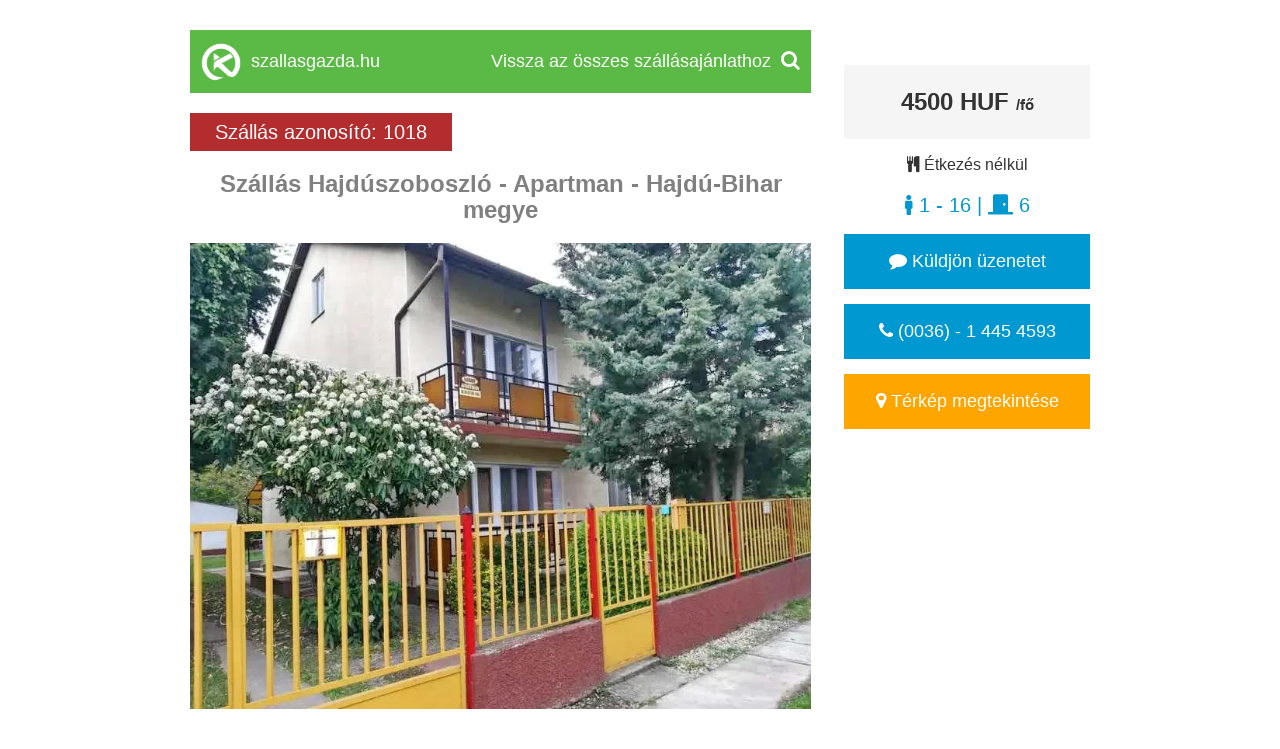

--- FILE ---
content_type: text/html; charset=UTF-8
request_url: https://www.szallasgazda.hu/hajduszoboszlo/apartman/k1018
body_size: 10368
content:
<!DOCTYPE html>
<html lang="hu">
	<head>
		<meta charset="utf-8">
		<!-- TITLE -->
		<title>Hajdúszoboszló szállás | Apartman | Szállás Magyarország (1018)</title>
		<link rel="shortcut icon" href="https://www.cazaretransilvania.ro/favicon.ico">
		<meta name="description" content="Szállás - Hajdúszoboszló, Apartman, 400 m-re a Hajduszoboszló Aqua-Palace Élményfürdő,  Szállás már 4500 HUF / fő / éjszakától">

		<meta property="og:title" content="Hajdúszoboszló szállás | Apartman | Szállás Magyarország (1018)" />
		<meta property="og:description" content="Szállás - Hajdúszoboszló, Apartman, 400 m-re a Hajduszoboszló Aqua-Palace Élményfürdő,  Szállás már 4500 HUF / fő / éjszakától" />
		<meta property="og:image" content="https://collections.kerengo.ro/i/t/182728/apartman-hajduszoboszlo-23.webp" />		<link rel="canonical" href="/hajduszoboszlo/apartman/k1018">				
		<meta name="viewport" content="width=device-width, initial-scale=1">
		<meta name="format-detection" content="telephone=no">
		<meta name="apple-mobile-web-app-capable" content="yes">
		<link href="https://fonts.googleapis.com/css?family=Open+Sans" rel="stylesheet">
		<!-- CSS LIBRARY -->
		<link rel="stylesheet" href="https://use.fontawesome.com/releases/v5.6.3/css/all.css" integrity="sha384-UHRtZLI+pbxtHCWp1t77Bi1L4ZtiqrqD80Kn4Z8NTSRyMA2Fd33n5dQ8lWUE00s/" crossorigin="anonymous">
		<link rel="stylesheet" type="text/css" href="https://collections.kerengo.ro/assets/css/lib/font-awesome.min.css">
		<link rel="stylesheet" type="text/css" href="https://collections.kerengo.ro/assets/css/lib/bootstrap.min.css?v=3">
		<link rel="stylesheet" type="text/css" href="https://collections.kerengo.ro/assets/css/lib/owl.carousel.css">
		<link rel="stylesheet" type="text/css" href="https://collections.kerengo.ro/assets/css/lib/jquery-ui.min.css?v=3">
		<link rel="stylesheet" type="text/css" href="https://collections.kerengo.ro/assets/css/lib/magnific-popup.css">
		<link rel="stylesheet" type="text/css" href="https://collections.kerengo.ro/assets/css/lib/settings.css">
		<link rel="stylesheet" type="text/css" href="https://collections.kerengo.ro/assets/css/lib/bootstrap-select.min.css">
		<link rel="stylesheet" type="text/css" href="https://collections.kerengo.ro/assets/css/lib/alertify.min.css"/>
		<link rel="stylesheet" type="text/css" href="https://collections.kerengo.ro/assets/css/lib/alertify-default.min.css"/>
		<link rel="stylesheet" type="text/css" href="https://collections.kerengo.ro/assets/css/lib/slick.css">
		<link rel="stylesheet" type="text/css" href="https://collections.kerengo.ro/assets/css/lib/fancybox.css">
		<link rel="stylesheet" type="text/css" href="//cdn.jsdelivr.net/bootstrap.daterangepicker/2/daterangepicker.css" />
		<!-- MAIN STYLE -->
		<link rel="stylesheet" type="text/css" href="https://collections.kerengo.ro/assets/css/stylep.css?v=481769369344">
			</head>
	<body>
		<div class="content" style="margin-bottom:30px;">
			<style>

</style>
<div id="accommodation_profile"> 
	<div id="left">
		<!--<img src="https://collections.kerengo.ro/assets/images/kerengo_logo.png" class="desktop_logo" alt="Kerengo logo"/>-->
		<a href="/">
			<div class="desktop_header">
				<div class="logo"><img alt="Kerengo logo" src="https://collections.kerengo.ro/assets/images/kerengo_logo_white.png" /></div>
				<div class="site_name">szallasgazda.hu</div>
				
				<div class="search"><i class="fa fa-search" aria-hidden="true"></i></div>
				<div class="text">Vissza az összes szállásajánlathoz</div>
				<div class="clearfix"></div>
			</div>
		</a>
		<!--<a href="/" class="back_button_mobile"><i class="fa fa-home" aria-hidden="true"></i> Vissza az ajánlatokhoz</a>-->
		
		<br class="mobile-line-break"><!-- Add a line break here for mobile -->
		
		<div class="id_like responsive-id-map">
        	<div class="accommodation_id">
        		Szállás azonosító:
        		1018        	</div>
        	<div class="map" scrollto="#map">
        		<i class="fa fa-map-marker" aria-hidden="true"></i>
        	</div>
        	<div class="clearfix"></div>
        </div>
		<h1 class="title_main">Szállás Hajdúszoboszló - Apartman - Hajdú-Bihar megye</h1>
		<a href="https://collections.kerengo.ro/i/f/182728/apartman-hajduszoboszlo-23.webp" class="gallery-old image-click" data-id="1018"><img src="https://collections.kerengo.ro/i/t/182728/apartman-hajduszoboszlo-23.webp" class="responsive"  alt="Hajdúszoboszló Szállás | Apartman (K1018-23) A kép szerzői jogvédelem alatt állhat. Javasolt a kapcsolatfelvétel a jog tulajdonossal." title="Hajdúszoboszló Szállás | Apartman (K1018-23) A kép szerzői jogvédelem alatt állhat. Javasolt a kapcsolatfelvétel a jog tulajdonossal." /></a>		<div class="image_thumbs"> 
							<a href="#" class="image_thumb_open" data-image-id="182706"><img src="https://collections.kerengo.ro/i/t/182706/apartman-hajduszoboszlo-1.webp" class="image_thumb" alt="Hajdúszoboszló Szállás | Apartman (K1018-1) A kép szerzői jogvédelem alatt állhat. Javasolt a kapcsolatfelvétel a jog tulajdonossal." title="Hajdúszoboszló Szállás | Apartman (K1018-1) A kép szerzői jogvédelem alatt állhat. Javasolt a kapcsolatfelvétel a jog tulajdonossal." /></a>
							<a href="#" class="image_thumb_open" data-image-id="182707"><img src="https://collections.kerengo.ro/i/t/182707/apartman-hajduszoboszlo-2.webp" class="image_thumb" alt="Hajdúszoboszló Szállás | Apartman (K1018-2) A kép szerzői jogvédelem alatt állhat. Javasolt a kapcsolatfelvétel a jog tulajdonossal." title="Hajdúszoboszló Szállás | Apartman (K1018-2) A kép szerzői jogvédelem alatt állhat. Javasolt a kapcsolatfelvétel a jog tulajdonossal." /></a>
							<a href="#" class="image_thumb_open" data-image-id="182708"><img src="https://collections.kerengo.ro/i/t/182708/apartman-hajduszoboszlo-3.webp" class="image_thumb" alt="Hajdúszoboszló Szállás | Apartman (K1018-3) A kép szerzői jogvédelem alatt állhat. Javasolt a kapcsolatfelvétel a jog tulajdonossal." title="Hajdúszoboszló Szállás | Apartman (K1018-3) A kép szerzői jogvédelem alatt állhat. Javasolt a kapcsolatfelvétel a jog tulajdonossal." /></a>
							<a href="#" class="image_thumb_open" data-image-id="182709"><img src="https://collections.kerengo.ro/i/t/182709/apartman-hajduszoboszlo-4.webp" class="image_thumb" alt="Hajdúszoboszló Szállás | Apartman (K1018-4) A kép szerzői jogvédelem alatt állhat. Javasolt a kapcsolatfelvétel a jog tulajdonossal." title="Hajdúszoboszló Szállás | Apartman (K1018-4) A kép szerzői jogvédelem alatt állhat. Javasolt a kapcsolatfelvétel a jog tulajdonossal." /></a>
							<a href="#" class="image_thumb_open" data-image-id="182710"><img src="https://collections.kerengo.ro/i/t/182710/apartman-hajduszoboszlo-5.webp" class="image_thumb" alt="Hajdúszoboszló Szállás | Apartman (K1018-5) A kép szerzői jogvédelem alatt állhat. Javasolt a kapcsolatfelvétel a jog tulajdonossal." title="Hajdúszoboszló Szállás | Apartman (K1018-5) A kép szerzői jogvédelem alatt állhat. Javasolt a kapcsolatfelvétel a jog tulajdonossal." /></a>
							<a href="#" class="image_thumb_open" data-image-id="182711"><img src="https://collections.kerengo.ro/i/t/182711/apartman-hajduszoboszlo-6.webp" class="image_thumb" alt="Hajdúszoboszló Szállás | Apartman (K1018-6) A kép szerzői jogvédelem alatt állhat. Javasolt a kapcsolatfelvétel a jog tulajdonossal." title="Hajdúszoboszló Szállás | Apartman (K1018-6) A kép szerzői jogvédelem alatt állhat. Javasolt a kapcsolatfelvétel a jog tulajdonossal." /></a>
							<a href="#" class="image_thumb_open" data-image-id="182712"><img src="https://collections.kerengo.ro/i/t/182712/apartman-hajduszoboszlo-7.webp" class="image_thumb" alt="Hajdúszoboszló Szállás | Apartman (K1018-7) A kép szerzői jogvédelem alatt állhat. Javasolt a kapcsolatfelvétel a jog tulajdonossal." title="Hajdúszoboszló Szállás | Apartman (K1018-7) A kép szerzői jogvédelem alatt állhat. Javasolt a kapcsolatfelvétel a jog tulajdonossal." /></a>
							<a href="#" class="image_thumb_open" data-image-id="182713"><img src="https://collections.kerengo.ro/i/t/182713/apartman-hajduszoboszlo-8.webp" class="image_thumb" alt="Hajdúszoboszló Szállás | Apartman (K1018-8) A kép szerzői jogvédelem alatt állhat. Javasolt a kapcsolatfelvétel a jog tulajdonossal." title="Hajdúszoboszló Szállás | Apartman (K1018-8) A kép szerzői jogvédelem alatt állhat. Javasolt a kapcsolatfelvétel a jog tulajdonossal." /></a>
							<a href="#" class="image_thumb_open" data-image-id="182714"><img src="https://collections.kerengo.ro/i/t/182714/apartman-hajduszoboszlo-9.webp" class="image_thumb" alt="Hajdúszoboszló Szállás | Apartman (K1018-9) A kép szerzői jogvédelem alatt állhat. Javasolt a kapcsolatfelvétel a jog tulajdonossal." title="Hajdúszoboszló Szállás | Apartman (K1018-9) A kép szerzői jogvédelem alatt állhat. Javasolt a kapcsolatfelvétel a jog tulajdonossal." /></a>
							<a href="#" class="image_thumb_open" data-image-id="182715"><img src="https://collections.kerengo.ro/i/t/182715/apartman-hajduszoboszlo-10.webp" class="image_thumb" alt="Hajdúszoboszló Szállás | Apartman (K1018-10) A kép szerzői jogvédelem alatt állhat. Javasolt a kapcsolatfelvétel a jog tulajdonossal." title="Hajdúszoboszló Szállás | Apartman (K1018-10) A kép szerzői jogvédelem alatt állhat. Javasolt a kapcsolatfelvétel a jog tulajdonossal." /></a>
							<a href="#" class="image_thumb_open" data-image-id="182716"><img src="https://collections.kerengo.ro/i/t/182716/apartman-hajduszoboszlo-11.webp" class="image_thumb" alt="Hajdúszoboszló Szállás | Apartman (K1018-11) A kép szerzői jogvédelem alatt állhat. Javasolt a kapcsolatfelvétel a jog tulajdonossal." title="Hajdúszoboszló Szállás | Apartman (K1018-11) A kép szerzői jogvédelem alatt állhat. Javasolt a kapcsolatfelvétel a jog tulajdonossal." /></a>
							<a href="#" class="image_thumb_open" data-image-id="182717"><img src="https://collections.kerengo.ro/i/t/182717/apartman-hajduszoboszlo-12.webp" class="image_thumb" alt="Hajdúszoboszló Szállás | Apartman (K1018-12) A kép szerzői jogvédelem alatt állhat. Javasolt a kapcsolatfelvétel a jog tulajdonossal." title="Hajdúszoboszló Szállás | Apartman (K1018-12) A kép szerzői jogvédelem alatt állhat. Javasolt a kapcsolatfelvétel a jog tulajdonossal." /></a>
							<a href="#" class="image_thumb_open" data-image-id="182718"><img src="https://collections.kerengo.ro/i/t/182718/apartman-hajduszoboszlo-13.webp" class="image_thumb" alt="Hajdúszoboszló Szállás | Apartman (K1018-13) A kép szerzői jogvédelem alatt állhat. Javasolt a kapcsolatfelvétel a jog tulajdonossal." title="Hajdúszoboszló Szállás | Apartman (K1018-13) A kép szerzői jogvédelem alatt állhat. Javasolt a kapcsolatfelvétel a jog tulajdonossal." /></a>
							<a href="#" class="image_thumb_open" data-image-id="182719"><img src="https://collections.kerengo.ro/i/t/182719/apartman-hajduszoboszlo-14.webp" class="image_thumb" alt="Hajdúszoboszló Szállás | Apartman (K1018-14) A kép szerzői jogvédelem alatt állhat. Javasolt a kapcsolatfelvétel a jog tulajdonossal." title="Hajdúszoboszló Szállás | Apartman (K1018-14) A kép szerzői jogvédelem alatt állhat. Javasolt a kapcsolatfelvétel a jog tulajdonossal." /></a>
							<a href="#" class="image_thumb_open" data-image-id="182720"><img src="https://collections.kerengo.ro/i/t/182720/apartman-hajduszoboszlo-15.webp" class="image_thumb" alt="Hajdúszoboszló Szállás | Apartman (K1018-15) A kép szerzői jogvédelem alatt állhat. Javasolt a kapcsolatfelvétel a jog tulajdonossal." title="Hajdúszoboszló Szállás | Apartman (K1018-15) A kép szerzői jogvédelem alatt állhat. Javasolt a kapcsolatfelvétel a jog tulajdonossal." /></a>
							<a href="#" class="image_thumb_open" data-image-id="182721"><img src="https://collections.kerengo.ro/i/t/182721/apartman-hajduszoboszlo-16.webp" class="image_thumb" alt="Hajdúszoboszló Szállás | Apartman (K1018-16) A kép szerzői jogvédelem alatt állhat. Javasolt a kapcsolatfelvétel a jog tulajdonossal." title="Hajdúszoboszló Szállás | Apartman (K1018-16) A kép szerzői jogvédelem alatt állhat. Javasolt a kapcsolatfelvétel a jog tulajdonossal." /></a>
							<a href="#" class="image_thumb_open" data-image-id="182722"><img src="https://collections.kerengo.ro/i/t/182722/apartman-hajduszoboszlo-17.webp" class="image_thumb" alt="Hajdúszoboszló Szállás | Apartman (K1018-17) A kép szerzői jogvédelem alatt állhat. Javasolt a kapcsolatfelvétel a jog tulajdonossal." title="Hajdúszoboszló Szállás | Apartman (K1018-17) A kép szerzői jogvédelem alatt állhat. Javasolt a kapcsolatfelvétel a jog tulajdonossal." /></a>
							<a href="#" class="image_thumb_open" data-image-id="182723"><img src="https://collections.kerengo.ro/i/t/182723/apartman-hajduszoboszlo-18.webp" class="image_thumb" alt="Hajdúszoboszló Szállás | Apartman (K1018-18) A kép szerzői jogvédelem alatt állhat. Javasolt a kapcsolatfelvétel a jog tulajdonossal." title="Hajdúszoboszló Szállás | Apartman (K1018-18) A kép szerzői jogvédelem alatt állhat. Javasolt a kapcsolatfelvétel a jog tulajdonossal." /></a>
							<a href="#" class="image_thumb_open" data-image-id="182724"><img src="https://collections.kerengo.ro/i/t/182724/apartman-hajduszoboszlo-19.webp" class="image_thumb" alt="Hajdúszoboszló Szállás | Apartman (K1018-19) A kép szerzői jogvédelem alatt állhat. Javasolt a kapcsolatfelvétel a jog tulajdonossal." title="Hajdúszoboszló Szállás | Apartman (K1018-19) A kép szerzői jogvédelem alatt állhat. Javasolt a kapcsolatfelvétel a jog tulajdonossal." /></a>
							<a href="#" class="image_thumb_open" data-image-id="182725"><img src="https://collections.kerengo.ro/i/t/182725/apartman-hajduszoboszlo-20.webp" class="image_thumb" alt="Hajdúszoboszló Szállás | Apartman (K1018-20) A kép szerzői jogvédelem alatt állhat. Javasolt a kapcsolatfelvétel a jog tulajdonossal." title="Hajdúszoboszló Szállás | Apartman (K1018-20) A kép szerzői jogvédelem alatt állhat. Javasolt a kapcsolatfelvétel a jog tulajdonossal." /></a>
							<a href="#" class="image_thumb_open" data-image-id="182726"><img src="https://collections.kerengo.ro/i/t/182726/apartman-hajduszoboszlo-21.webp" class="image_thumb" alt="Hajdúszoboszló Szállás | Apartman (K1018-21) A kép szerzői jogvédelem alatt állhat. Javasolt a kapcsolatfelvétel a jog tulajdonossal." title="Hajdúszoboszló Szállás | Apartman (K1018-21) A kép szerzői jogvédelem alatt állhat. Javasolt a kapcsolatfelvétel a jog tulajdonossal." /></a>
							<a href="#" class="image_thumb_open" data-image-id="182727"><img src="https://collections.kerengo.ro/i/t/182727/apartman-hajduszoboszlo-22.webp" class="image_thumb" alt="Hajdúszoboszló Szállás | Apartman (K1018-22) A kép szerzői jogvédelem alatt állhat. Javasolt a kapcsolatfelvétel a jog tulajdonossal." title="Hajdúszoboszló Szállás | Apartman (K1018-22) A kép szerzői jogvédelem alatt állhat. Javasolt a kapcsolatfelvétel a jog tulajdonossal." /></a>
							<a href="#" class="image_thumb_open" data-image-id="182728"><img src="https://collections.kerengo.ro/i/t/182728/apartman-hajduszoboszlo-23.webp" class="image_thumb" alt="Hajdúszoboszló Szállás | Apartman (K1018-23) A kép szerzői jogvédelem alatt állhat. Javasolt a kapcsolatfelvétel a jog tulajdonossal." title="Hajdúszoboszló Szállás | Apartman (K1018-23) A kép szerzői jogvédelem alatt állhat. Javasolt a kapcsolatfelvétel a jog tulajdonossal." /></a>
					</div>
		<h2 class="title_sub">Szállás - Hajdúszoboszló, Apartman, 400 m-re a Hajduszoboszló Aqua-Palace Élményfürdő,  Szállás már 4500 HUF / fő / éjszakától</h2>
		<div class="location">
			<span><i class="fa fa-map-marker" aria-hidden="true"></i> Hajdúszoboszló, Hajdú-Bihar megye</span>
		</div>
		
		<div class="description" id="description">
												<div style="text-align:justify"><strong>Le&iacute;r&aacute;s / Hajd&uacute;szoboszl&oacute; - Apartman:</strong></div>

<div style="text-align:justify"><br />
Az apartman erk&eacute;lyes szob&aacute;kkal, kerttel &eacute;s terasszal v&aacute;rja vend&eacute;geit. Minden sz&aacute;ll&aacute;segys&eacute;ghez kertre n&eacute;ző, k&uuml;lt&eacute;ri pihenősarok, k&aacute;belt&eacute;v&eacute;, &eacute;tkezősarok, j&oacute;l felszerelt konyha &eacute;s saj&aacute;t, hajsz&aacute;r&iacute;t&oacute;s f&uuml;rdőszoba tartozik. Mikrohull&aacute;m&uacute; s&uuml;tő, hűtő, keny&eacute;rpir&iacute;t&oacute;, v&iacute;zforral&oacute; &eacute;s k&aacute;v&eacute;főző is biztos&iacute;tott.<br />
<br />
<strong>F&eacute;rőhelyek:</strong> 16 fő r&eacute;sz&eacute;re</div>

<ul>
	<li>
	<div style="text-align:justify">5 db szoba</div>
	</li>
	<li>
	<div style="text-align:justify">1 apartman</div>
	</li>
</ul>

<div style="text-align:justify"><strong>Szolg&aacute;ltat&aacute;sok&nbsp;/ Hajd&uacute;szoboszl&oacute; - Apartman:</strong></div>

<ul>
	<li>
	<div style="text-align:justify">ingyenes parkol&aacute;s</div>
	</li>
	<li>
	<div style="text-align:justify">csal&aacute;di szob&aacute;k</div>
	</li>
	<li>
	<div style="text-align:justify">nemdoh&aacute;nyz&oacute; szob&aacute;k</div>
	</li>
	<li>
	<div style="text-align:justify">WiFi</div>
	</li>
	<li>
	<div style="text-align:justify">Tv</div>
	</li>
	<li>
	<div style="text-align:justify">hűtő</div>
	</li>
	<li>
	<div style="text-align:justify">k&aacute;v&eacute;főző</div>
	</li>
	<li>
	<div style="text-align:justify">keny&eacute;rpir&iacute;t&oacute;</div>
	</li>
	<li>
	<div style="text-align:justify">mikr&oacute;hull&aacute;m&uacute; s&uuml;tő</div>
	</li>
	<li>
	<div style="text-align:justify">terasz</div>
	</li>
	<li>
	<div style="text-align:justify">kert</div>
	</li>
	<li>
	<div style="text-align:justify">grillez&eacute;si lehetős&eacute;g</div>
	</li>
	<li>
	<div style="text-align:justify">h&aacute;zi&aacute;llatok nem sz&aacute;ll&aacute;solhat&oacute;k el</div>
	</li>
	<li>
	<div style="text-align:justify">besz&eacute;lt nyelvek: magyar, angol, n&eacute;met</div>
	</li>
</ul>
									</div>
		
		<hr>
		
				
		<div id="price-content"></div>
					<!-- MAGYARORSZAG -->
							<!-- ÉVKÖZI --> 
											<div class="clearfix"></div>
		<div class="price_description">
			<div style="text-align:justify"><strong>&Aacute;raj&aacute;nlat / Hajd&uacute;szoboszl&oacute; - Apartman:</strong></div>

<ul>
	<li>
	<div style="text-align:justify">minimum l&eacute;tsz&aacute;m 6 fő, maximum 16 fő</div>
	</li>
	<li>
	<div style="text-align:justify">minimum 2 &eacute;jszaka foglal&aacute;sa sz&uuml;ks&eacute;ges</div>
	</li>
</ul>

<div style="text-align:justify"><strong>Szeptember 4-ig</strong></div>

<ul>
	<li>
	<div style="text-align:justify">6-8 fő eset&eacute;n: <strong>30000 HUF / h&aacute;z / &eacute;j</strong></div>
	</li>
	<li>
	<div style="text-align:justify">8-10 fő eset&eacute;n: <strong>35000 HUF / h&aacute;z / &eacute;j</strong></div>
	</li>
	<li>
	<div style="text-align:justify">10-13 fő eset&eacute;n <strong>40000 HUF / h&aacute;z / &eacute;j</strong></div>
	</li>
	<li>
	<div style="text-align:justify">13-16 fő eset&eacute;n: <strong>43000 HUF / h&aacute;z / &eacute;j</strong></div>
	</li>
</ul>

<div style="text-align:justify"><strong>Szeptember 4-től okt&oacute;ber 10-ig</strong></div>

<ul>
	<li>
	<div style="text-align:justify">6-8 fő eset&eacute;n: <strong>25000 HUF / h&aacute;z / &eacute;j</strong></div>
	</li>
	<li>
	<div style="text-align:justify">8-10 fő eset&eacute;n: <strong>28000 HUF / h&aacute;z / &eacute;j</strong></div>
	</li>
	<li>
	<div style="text-align:justify">10-13 fő eset&eacute;n:&nbsp;<strong>30000 HUF / h&aacute;z / &eacute;j</strong></div>
	</li>
	<li>
	<div style="text-align:justify">13-16 fő eset&eacute;n: <strong>30000 HUF / h&aacute;z / &eacute;j</strong></div>
	</li>
</ul>
		</div>
		
		<button class="cereti_oferta_button" scrollto="#send_message"><i class="fa fa-envelope" aria-hidden="true"></i> Ajánlat kérés / Tudjon meg többet / Foglalás</button>
		<div class="images">
							<a href="https://collections.kerengo.ro/i/f/182706/apartman-hajduszoboszlo-1.webp" id="image_182706" class="gallery-old image-click" data-id="1018"><img src="https://collections.kerengo.ro/i/t/182706/apartman-hajduszoboszlo-1.webp" class="responsive" alt="Hajdúszoboszló Szállás | Apartman (K1018-1) A kép szerzői jogvédelem alatt állhat. Javasolt a kapcsolatfelvétel a jog tulajdonossal." title="Hajdúszoboszló Szállás | Apartman (K1018-1) A kép szerzői jogvédelem alatt állhat. Javasolt a kapcsolatfelvétel a jog tulajdonossal." /></a>
							<a href="https://collections.kerengo.ro/i/f/182707/apartman-hajduszoboszlo-2.webp" id="image_182707" class="gallery-old image-click" data-id="1018"><img src="https://collections.kerengo.ro/i/t/182707/apartman-hajduszoboszlo-2.webp" class="responsive" alt="Hajdúszoboszló Szállás | Apartman (K1018-2) A kép szerzői jogvédelem alatt állhat. Javasolt a kapcsolatfelvétel a jog tulajdonossal." title="Hajdúszoboszló Szállás | Apartman (K1018-2) A kép szerzői jogvédelem alatt állhat. Javasolt a kapcsolatfelvétel a jog tulajdonossal." /></a>
							<a href="https://collections.kerengo.ro/i/f/182708/apartman-hajduszoboszlo-3.webp" id="image_182708" class="gallery-old image-click" data-id="1018"><img src="https://collections.kerengo.ro/i/t/182708/apartman-hajduszoboszlo-3.webp" class="responsive" alt="Hajdúszoboszló Szállás | Apartman (K1018-3) A kép szerzői jogvédelem alatt állhat. Javasolt a kapcsolatfelvétel a jog tulajdonossal." title="Hajdúszoboszló Szállás | Apartman (K1018-3) A kép szerzői jogvédelem alatt állhat. Javasolt a kapcsolatfelvétel a jog tulajdonossal." /></a>
							<a href="https://collections.kerengo.ro/i/f/182709/apartman-hajduszoboszlo-4.webp" id="image_182709" class="gallery-old image-click" data-id="1018"><img src="https://collections.kerengo.ro/i/t/182709/apartman-hajduszoboszlo-4.webp" class="responsive" alt="Hajdúszoboszló Szállás | Apartman (K1018-4) A kép szerzői jogvédelem alatt állhat. Javasolt a kapcsolatfelvétel a jog tulajdonossal." title="Hajdúszoboszló Szállás | Apartman (K1018-4) A kép szerzői jogvédelem alatt állhat. Javasolt a kapcsolatfelvétel a jog tulajdonossal." /></a>
							<a href="https://collections.kerengo.ro/i/f/182710/apartman-hajduszoboszlo-5.webp" id="image_182710" class="gallery-old image-click" data-id="1018"><img src="https://collections.kerengo.ro/i/t/182710/apartman-hajduszoboszlo-5.webp" class="responsive" alt="Hajdúszoboszló Szállás | Apartman (K1018-5) A kép szerzői jogvédelem alatt állhat. Javasolt a kapcsolatfelvétel a jog tulajdonossal." title="Hajdúszoboszló Szállás | Apartman (K1018-5) A kép szerzői jogvédelem alatt állhat. Javasolt a kapcsolatfelvétel a jog tulajdonossal." /></a>
							<a href="https://collections.kerengo.ro/i/f/182711/apartman-hajduszoboszlo-6.webp" id="image_182711" class="gallery-old image-click" data-id="1018"><img src="https://collections.kerengo.ro/i/t/182711/apartman-hajduszoboszlo-6.webp" class="responsive" alt="Hajdúszoboszló Szállás | Apartman (K1018-6) A kép szerzői jogvédelem alatt állhat. Javasolt a kapcsolatfelvétel a jog tulajdonossal." title="Hajdúszoboszló Szállás | Apartman (K1018-6) A kép szerzői jogvédelem alatt állhat. Javasolt a kapcsolatfelvétel a jog tulajdonossal." /></a>
							<a href="https://collections.kerengo.ro/i/f/182712/apartman-hajduszoboszlo-7.webp" id="image_182712" class="gallery-old image-click" data-id="1018"><img src="https://collections.kerengo.ro/i/t/182712/apartman-hajduszoboszlo-7.webp" class="responsive" alt="Hajdúszoboszló Szállás | Apartman (K1018-7) A kép szerzői jogvédelem alatt állhat. Javasolt a kapcsolatfelvétel a jog tulajdonossal." title="Hajdúszoboszló Szállás | Apartman (K1018-7) A kép szerzői jogvédelem alatt állhat. Javasolt a kapcsolatfelvétel a jog tulajdonossal." /></a>
							<a href="https://collections.kerengo.ro/i/f/182713/apartman-hajduszoboszlo-8.webp" id="image_182713" class="gallery-old image-click" data-id="1018"><img src="https://collections.kerengo.ro/i/t/182713/apartman-hajduszoboszlo-8.webp" class="responsive" alt="Hajdúszoboszló Szállás | Apartman (K1018-8) A kép szerzői jogvédelem alatt állhat. Javasolt a kapcsolatfelvétel a jog tulajdonossal." title="Hajdúszoboszló Szállás | Apartman (K1018-8) A kép szerzői jogvédelem alatt állhat. Javasolt a kapcsolatfelvétel a jog tulajdonossal." /></a>
							<a href="https://collections.kerengo.ro/i/f/182714/apartman-hajduszoboszlo-9.webp" id="image_182714" class="gallery-old image-click" data-id="1018"><img src="https://collections.kerengo.ro/i/t/182714/apartman-hajduszoboszlo-9.webp" class="responsive" alt="Hajdúszoboszló Szállás | Apartman (K1018-9) A kép szerzői jogvédelem alatt állhat. Javasolt a kapcsolatfelvétel a jog tulajdonossal." title="Hajdúszoboszló Szállás | Apartman (K1018-9) A kép szerzői jogvédelem alatt állhat. Javasolt a kapcsolatfelvétel a jog tulajdonossal." /></a>
							<a href="https://collections.kerengo.ro/i/f/182715/apartman-hajduszoboszlo-10.webp" id="image_182715" class="gallery-old image-click" data-id="1018"><img src="https://collections.kerengo.ro/i/t/182715/apartman-hajduszoboszlo-10.webp" class="responsive" alt="Hajdúszoboszló Szállás | Apartman (K1018-10) A kép szerzői jogvédelem alatt állhat. Javasolt a kapcsolatfelvétel a jog tulajdonossal." title="Hajdúszoboszló Szállás | Apartman (K1018-10) A kép szerzői jogvédelem alatt állhat. Javasolt a kapcsolatfelvétel a jog tulajdonossal." /></a>
							<a href="https://collections.kerengo.ro/i/f/182716/apartman-hajduszoboszlo-11.webp" id="image_182716" class="gallery-old image-click" data-id="1018"><img src="https://collections.kerengo.ro/i/t/182716/apartman-hajduszoboszlo-11.webp" class="responsive" alt="Hajdúszoboszló Szállás | Apartman (K1018-11) A kép szerzői jogvédelem alatt állhat. Javasolt a kapcsolatfelvétel a jog tulajdonossal." title="Hajdúszoboszló Szállás | Apartman (K1018-11) A kép szerzői jogvédelem alatt állhat. Javasolt a kapcsolatfelvétel a jog tulajdonossal." /></a>
							<a href="https://collections.kerengo.ro/i/f/182717/apartman-hajduszoboszlo-12.webp" id="image_182717" class="gallery-old image-click" data-id="1018"><img src="https://collections.kerengo.ro/i/t/182717/apartman-hajduszoboszlo-12.webp" class="responsive" alt="Hajdúszoboszló Szállás | Apartman (K1018-12) A kép szerzői jogvédelem alatt állhat. Javasolt a kapcsolatfelvétel a jog tulajdonossal." title="Hajdúszoboszló Szállás | Apartman (K1018-12) A kép szerzői jogvédelem alatt állhat. Javasolt a kapcsolatfelvétel a jog tulajdonossal." /></a>
							<a href="https://collections.kerengo.ro/i/f/182718/apartman-hajduszoboszlo-13.webp" id="image_182718" class="gallery-old image-click" data-id="1018"><img src="https://collections.kerengo.ro/i/t/182718/apartman-hajduszoboszlo-13.webp" class="responsive" alt="Hajdúszoboszló Szállás | Apartman (K1018-13) A kép szerzői jogvédelem alatt állhat. Javasolt a kapcsolatfelvétel a jog tulajdonossal." title="Hajdúszoboszló Szállás | Apartman (K1018-13) A kép szerzői jogvédelem alatt állhat. Javasolt a kapcsolatfelvétel a jog tulajdonossal." /></a>
							<a href="https://collections.kerengo.ro/i/f/182719/apartman-hajduszoboszlo-14.webp" id="image_182719" class="gallery-old image-click" data-id="1018"><img src="https://collections.kerengo.ro/i/t/182719/apartman-hajduszoboszlo-14.webp" class="responsive" alt="Hajdúszoboszló Szállás | Apartman (K1018-14) A kép szerzői jogvédelem alatt állhat. Javasolt a kapcsolatfelvétel a jog tulajdonossal." title="Hajdúszoboszló Szállás | Apartman (K1018-14) A kép szerzői jogvédelem alatt állhat. Javasolt a kapcsolatfelvétel a jog tulajdonossal." /></a>
							<a href="https://collections.kerengo.ro/i/f/182720/apartman-hajduszoboszlo-15.webp" id="image_182720" class="gallery-old image-click" data-id="1018"><img src="https://collections.kerengo.ro/i/t/182720/apartman-hajduszoboszlo-15.webp" class="responsive" alt="Hajdúszoboszló Szállás | Apartman (K1018-15) A kép szerzői jogvédelem alatt állhat. Javasolt a kapcsolatfelvétel a jog tulajdonossal." title="Hajdúszoboszló Szállás | Apartman (K1018-15) A kép szerzői jogvédelem alatt állhat. Javasolt a kapcsolatfelvétel a jog tulajdonossal." /></a>
							<a href="https://collections.kerengo.ro/i/f/182721/apartman-hajduszoboszlo-16.webp" id="image_182721" class="gallery-old image-click" data-id="1018"><img src="https://collections.kerengo.ro/i/t/182721/apartman-hajduszoboszlo-16.webp" class="responsive" alt="Hajdúszoboszló Szállás | Apartman (K1018-16) A kép szerzői jogvédelem alatt állhat. Javasolt a kapcsolatfelvétel a jog tulajdonossal." title="Hajdúszoboszló Szállás | Apartman (K1018-16) A kép szerzői jogvédelem alatt állhat. Javasolt a kapcsolatfelvétel a jog tulajdonossal." /></a>
							<a href="https://collections.kerengo.ro/i/f/182722/apartman-hajduszoboszlo-17.webp" id="image_182722" class="gallery-old image-click" data-id="1018"><img src="https://collections.kerengo.ro/i/t/182722/apartman-hajduszoboszlo-17.webp" class="responsive" alt="Hajdúszoboszló Szállás | Apartman (K1018-17) A kép szerzői jogvédelem alatt állhat. Javasolt a kapcsolatfelvétel a jog tulajdonossal." title="Hajdúszoboszló Szállás | Apartman (K1018-17) A kép szerzői jogvédelem alatt állhat. Javasolt a kapcsolatfelvétel a jog tulajdonossal." /></a>
							<a href="https://collections.kerengo.ro/i/f/182723/apartman-hajduszoboszlo-18.webp" id="image_182723" class="gallery-old image-click" data-id="1018"><img src="https://collections.kerengo.ro/i/t/182723/apartman-hajduszoboszlo-18.webp" class="responsive" alt="Hajdúszoboszló Szállás | Apartman (K1018-18) A kép szerzői jogvédelem alatt állhat. Javasolt a kapcsolatfelvétel a jog tulajdonossal." title="Hajdúszoboszló Szállás | Apartman (K1018-18) A kép szerzői jogvédelem alatt állhat. Javasolt a kapcsolatfelvétel a jog tulajdonossal." /></a>
							<a href="https://collections.kerengo.ro/i/f/182724/apartman-hajduszoboszlo-19.webp" id="image_182724" class="gallery-old image-click" data-id="1018"><img src="https://collections.kerengo.ro/i/t/182724/apartman-hajduszoboszlo-19.webp" class="responsive" alt="Hajdúszoboszló Szállás | Apartman (K1018-19) A kép szerzői jogvédelem alatt állhat. Javasolt a kapcsolatfelvétel a jog tulajdonossal." title="Hajdúszoboszló Szállás | Apartman (K1018-19) A kép szerzői jogvédelem alatt állhat. Javasolt a kapcsolatfelvétel a jog tulajdonossal." /></a>
							<a href="https://collections.kerengo.ro/i/f/182725/apartman-hajduszoboszlo-20.webp" id="image_182725" class="gallery-old image-click" data-id="1018"><img src="https://collections.kerengo.ro/i/t/182725/apartman-hajduszoboszlo-20.webp" class="responsive" alt="Hajdúszoboszló Szállás | Apartman (K1018-20) A kép szerzői jogvédelem alatt állhat. Javasolt a kapcsolatfelvétel a jog tulajdonossal." title="Hajdúszoboszló Szállás | Apartman (K1018-20) A kép szerzői jogvédelem alatt állhat. Javasolt a kapcsolatfelvétel a jog tulajdonossal." /></a>
							<a href="https://collections.kerengo.ro/i/f/182726/apartman-hajduszoboszlo-21.webp" id="image_182726" class="gallery-old image-click" data-id="1018"><img src="https://collections.kerengo.ro/i/t/182726/apartman-hajduszoboszlo-21.webp" class="responsive" alt="Hajdúszoboszló Szállás | Apartman (K1018-21) A kép szerzői jogvédelem alatt állhat. Javasolt a kapcsolatfelvétel a jog tulajdonossal." title="Hajdúszoboszló Szállás | Apartman (K1018-21) A kép szerzői jogvédelem alatt állhat. Javasolt a kapcsolatfelvétel a jog tulajdonossal." /></a>
							<a href="https://collections.kerengo.ro/i/f/182727/apartman-hajduszoboszlo-22.webp" id="image_182727" class="gallery-old image-click" data-id="1018"><img src="https://collections.kerengo.ro/i/t/182727/apartman-hajduszoboszlo-22.webp" class="responsive" alt="Hajdúszoboszló Szállás | Apartman (K1018-22) A kép szerzői jogvédelem alatt állhat. Javasolt a kapcsolatfelvétel a jog tulajdonossal." title="Hajdúszoboszló Szállás | Apartman (K1018-22) A kép szerzői jogvédelem alatt állhat. Javasolt a kapcsolatfelvétel a jog tulajdonossal." /></a>
							<a href="https://collections.kerengo.ro/i/f/182728/apartman-hajduszoboszlo-23.webp" id="image_182728" class="gallery-old image-click" data-id="1018"><img src="https://collections.kerengo.ro/i/t/182728/apartman-hajduszoboszlo-23.webp" class="responsive" alt="Hajdúszoboszló Szállás | Apartman (K1018-23) A kép szerzői jogvédelem alatt állhat. Javasolt a kapcsolatfelvétel a jog tulajdonossal." title="Hajdúszoboszló Szállás | Apartman (K1018-23) A kép szerzői jogvédelem alatt állhat. Javasolt a kapcsolatfelvétel a jog tulajdonossal." /></a>
						
			<h3 class="text-center">Tekintse Meg és Fedezze Fel Hajdúszoboszló Környékének Káprázatos Látnivalóit Képekben!</h3>
						
			<!--<button type="button" class="btn btn-link" id="image-click" data-id="">c</a>-->
		</div>
		
        <div class="question-frequent-container">
	<div class="row">
					<h1>A leggyakoribb kérdések
	<b>Hajdúszoboszló K1018 Apartman</b>
	kapcsán</h1>
<!-- Bal oszlop -->
<div class="col-md-6">
	<div class="panel-group" id="leftAccordion">
		<div class="panel panel-default">
			<div class="panel-heading">
				<h4 class="panel-title">
					<a class="collapsed" data-toggle="collapse" href="#collapseLeft1">
						<b>Hajdúszoboszló K1018 Apartman</b>
						kínál-e
						Wellness | SPA szolgáltatásokat?
					</a>
				</h4>
			</div>
			<div id="collapseLeft1" class="panel-collapse collapse">
				<div class="panel-body">Nem					,
					<b>Hajdúszoboszló K1018 Apartman</b> nem kínál					Wellness | SPA szolgáltatásokat. Tudjon meg többet az egyéb szolgáltatásokról <a
						href="#description">fentebb ezen az oldalon</a>.
				</div>
			</div>
		</div>

		<div class="panel panel-default">
			<div class="panel-heading">
				<h4 class="panel-title">
					<a class="collapsed" data-toggle="collapse" href="#collapseLeft2">
						Hány vendéget tud fogadni
						a <b>Hajdúszoboszló K1018 Apartman</b>?
					</a>
				</h4>
			</div>
			<div id="collapseLeft2" class="panel-collapse collapse">
				<div
					class="panel-body">
					<b>Hajdúszoboszló K1018 Apartman</b>
					legfeljebb 16 vendég számára biztosít
					szálláslehetőséget.
					További információk a szobák elosztásáról <a href="#description">fentebb találhatók ezen
						az
						oldalon</a>.
				</div>
			</div>
		</div>

		<div class="panel panel-default">
			<div class="panel-heading">
				<h4 class="panel-title">
					<a class="collapsed" data-toggle="collapse" href="#collapseLeft3">
						<b>Hajdúszoboszló K1018 Apartman</b>
						hány szobával
						rendelkezik?
					</a>
				</h4>
			</div>
			<div id="collapseLeft3" class="panel-collapse collapse">
				<div
					class="panel-body">
					<b>Hajdúszoboszló K1018 Apartman</b>
					összesen 6 szobával rendelkezik. További információk a
					szobák
					elosztásáról <a href="#description">fentebb találhatók ezen az oldalon</a>.
				</div>
			</div>
		</div>

		<div class="panel panel-default">
			<div class="panel-heading">
				<h4 class="panel-title">
					<a class="collapsed" data-toggle="collapse" href="#collapseLeft4">
						<b>Hajdúszoboszló K1018 Apartman</b>
						milyen be- és
						kijelentkezési időkkel dolgozik?
					</a>
				</h4>
			</div>
			<div id="collapseLeft4" class="panel-collapse collapse">
				<div
					class="panel-body">
					<b>Hajdúszoboszló K1018 Apartman</b>
					14:00 után várja a bejelentkezőket és 10:00-ig van kijelentkezés.
				</div>
			</div>
		</div>
					<div class="panel panel-default">
				<div class="panel-heading">
					<h4 class="panel-title">
						<a class="collapsed" data-toggle="collapse" href="#collapseLeft6">
							<b>Hajdúszoboszló K1018 Apartman</b>
							mennyiért
							kínál szállást?
						</a>
					</h4>
				</div>
				<div id="collapseLeft6" class="panel-collapse collapse">
					<div
						class="panel-body">
						<b>Hajdúszoboszló K1018 Apartman</b>
						átlagos éjszakánkénti ára 4500 HUF <span class="price_type">/fő</span>. Az aktuális árak <a
							href="#price_description">fentebb találhatók ezen az oldalon</a>.
					</div>
				</div>
			</div>
			</div>
</div>

<!-- Jobb oszlop -->
<div class="col-md-6">
	<div class="panel-group" id="rightAccordion">

		<div class="panel panel-default">
			<div class="panel-heading">
				<h4 class="panel-title">
					<a class="collapsed" data-toggle="collapse" href="#collapseRight1">
						<b>Hajdúszoboszló K1018 Apartman</b>
						milyen
						szolgáltatásokat kínál?
					</a>
				</h4>
			</div>
			<div id="collapseRight1" class="panel-collapse collapse">
				<div
					class="panel-body">
					<b>Hajdúszoboszló K1018 Apartman</b>
					által kínált szolgáltatások a
					következők: Szállás - Hajdúszoboszló, Apartman, 400 m-re a Hajduszoboszló Aqua-Palace Élményfürdő,  Szállás már 4500 HUF / fő / éjszakától				</div>
			</div>
		</div>

		<div class="panel panel-default">
			<div class="panel-heading">
				<h4 class="panel-title">
					<a class="collapsed" data-toggle="collapse" href="#collapseRight2">
						<b>Hajdúszoboszló K1018 Apartman</b>
						milyen
						étkezési lehetőségeket kínál?
					</a>
				</h4>
			</div>

			
			<div id="collapseRight2" class="panel-collapse collapse">
				<div
					class="panel-body">
					<b>Hajdúszoboszló K1018 Apartman</b>
					által kínált étkezési lehetőségek a
					következők:  Étkezés nélkül				</div>
			</div>
		</div>

					<div class="panel panel-default">
				<div class="panel-heading">
					<h4 class="panel-title">
						<a class="collapsed" data-toggle="collapse" href="#collapseRight3">
							<b>Hajdúszoboszló K1018 Apartman</b>
							fogad-e el Szép kártyás fizetést?
						</a>
					</h4>
				</div>
				<div id="collapseRight3" class="panel-collapse collapse">
					<div class="panel-body">
						<!-- MAGYARORSZAG -->
													<!-- ÉVKÖZI -->
																	Sajnos nem fizethet Szép kártyával közvetlenül a
	<b>Hajdúszoboszló K1018 Apartman</b> helyszínén. Szállásokat ahol fizethet Szép kártyával közvetlenül
	<a href="#?collection=&country_id=1&search=1&l=hu&address_place_value=Hajdúszoboszló&city_id=539&person_no=1&price_to=36000&rooms_to=1&order_by=0&gift_cards=1&c=ron&p=1">itt talál</a>.
	Kattintson <a href="#" data-toggle="modal"
				  data-target="#vacationmodal">ide</a> a Szép kártyával történő fizetéssel kapcsolatos további részletekért.
																		</div>
				</div>
			</div>
		
		<div class="panel panel-default">
			<div class="panel-heading">
				<h4 class="panel-title">
					<a class="collapsed" data-toggle="collapse" href="#collapseRight4">
						<b>Hajdúszoboszló K1018 Apartman</b>
						környékén mik az ajánlott látnivalók?
					</a>
				</h4>
			</div>
			<div id="collapseRight4" class="panel-collapse collapse">
				<div
					class="panel-body">
					Szállás - Hajdúszoboszló, Apartman, 400 m-re a Hajduszoboszló Aqua-Palace Élményfürdő,  Szállás már 4500 HUF / fő / éjszakától				</div>
			</div>
		</div>
	</div>
</div>

			</div>
</div>
<div id="helpful-information-content">
				<h1 class="text-center">Hajdúszoboszló K1018 Apartman hasznos
	információk és gyakran
	keresett kifejezések:</h1>
			<p>Tervez egy pihentető üdülést <b>Hajdúszoboszló</b> településen? A
			<b>Hajdúszoboszló K1018 Apartman</b> tökéletes választás
			azok számára, akik <b>nyugodt kikapcsolódásra, kényelmes szállásra</b> és <b>magas színvonalú
				szolgáltatásokra</b> vágynak. A <b>festői szépségű Hajdúszoboszló</b>
			településen található <b>Hajdúszoboszló K1018 Apartman</b>
			ideális helyszínt kínál egy <b>emlékezetes pihenéshez</b> minden korosztály számára.</p>
		<p>Akár a <b>Hajdúszoboszló K1018 Apartman</b> szálláshelyre
			keres <b>szilveszteri</b> vagy <b>nyári szállást</b>, akár <b>időben</b> szeretne foglalni, nálunk
			minden szükséges információt megtalál. Foglalja le időben <b>nyaralását</b>, és élvezze a
			<b>Hajdúszoboszló K1018 Apartman</b> nyújtotta <b>kényelmet,
				szolgáltatásokat</b> és a <b>természetközeli, békés környezetet</b>.</p>
		<p>Fedezze fel a legfrissebb <b>early booking akciókat
				a Hajdúszoboszló K1018 Apartman</b> esetében, vagy
			éljen a <b>last minute ajánlatokkal</b> – ezek a <b>2026-2027-os szezonra</b> vonatkozóan is
			elérhetők. Ne hagyja ki a <b>különleges csomagajánlatokat</b> sem: <b>kedvezményes árú szállások, ünnepi
				ajánlatok, családi csomagok, hétvégi csomagajánlatok, First Minute</b>, vagy <b>Last
				Minute Hajdúszoboszló K1018 Apartman</b> foglalások
			egyaránt megtalálhatók.</p>
		<p>Weboldalunkon részletes bemutató érhető el a
			<b>Hajdúszoboszló K1018 Apartman</b> kínálatáról,
			beleértve az <b>elhelyezkedést</b>, a <b>szolgáltatásokat</b>, a <b>programlehetőségeket</b> és az
			<b>árakat</b>.
			Továbbá a <b>fotógalériában</b> valós képeket találhat a
			<b>Hajdúszoboszló K1018 Apartman szobáiról,
				szolgáltatásairól, felszereltségéről</b> és a <b>szállás hangulatáról</b>, hogy már előzetesen
			átfogó képet kapjon.</p>
		<p>Ha <b>Hajdúszoboszló szállást</b> keres, legyen az
			<b>Hajdúszoboszló K1018 Apartman központjában</b> vagy <b>környékén</b>, nálunk biztosan megtalálja az Ön igényeihez legjobban illeszkedő lehetőséget. Böngésszen további <b>szállásajánlataink</b>
			között is, ha más <b>településeket, wellness hoteleket</b>, vagy akár <b>nyaralókat</b> keres.</p>
		<p>A <b>Hajdúszoboszló K1018 Apartman</b> a régióban az egyik
			<b>legnépszerűbb úti cél a pihenésre, gyógyulásra</b> és <b>kikapcsolódásra</b> vágyók körében – legyen
			szó <b>hétvégi kiruccanásról</b> vagy <b>hosszabb nyaralásról</b>. Válasszon egy <b>felejthetetlen
				tartózkodást</b> a
			<b>Hajdúszoboszló K1018 Apartman</b> szálláshelyen, ahol
			<b>vendégszeretet</b>, <b>minőség</b> és <b>komfort</b> várja.</p>
				<p><b>Foglaljon most, és tegye különlegessé 2026-2027-os nyaralását
				a Hajdúszoboszló K1018 Apartman vendégeként
				– Hajdúszoboszló, az környék egyik legkedveltebb üdülőhelyén!</b></p>
		</div>
    		
	</div>
	<div id="right">
		<div class="right_inner sticky">
		    
    			<div class="price" scrollto="#price-content">
    				4500 HUF    				<span class="price_type">/fő</span>    				    			</div>
    			
    			    			    				<div class="accomodation-meal-text" scrollto="#price-content" data-toggle="tooltip" title=" Étkezés nélkül"><i class="fa fa-cutlery" aria-hidden="true"></i> Étkezés nélkül</div>
    			    			
    			    				<!-- MAGYARORSZAG -->
    				    					<!-- ÉVKÖZI -->
    					    				    			    			
    			
    			<div class="icons" scrollto="#price-content">
    				<span data-toggle="tooltip" title="Személyek száma"><i class="fas fa-male"></i> 1 - 16</span> |
    				    				<span data-toggle="tooltip" title="Szobák száma"><i class="fas fa-door-closed"></i> 6</span>    			</div>
			
			<div class="send_message_button" scrollto="#send_message"><i class="fa fa-comment" aria-hidden="true"></i> Küldjön üzenetet</div>
			<div class="phone_button"><a href="tel:(0036) - 1 445 4593"><i class="fa fa-phone" aria-hidden="true"></i> (0036) - 1 445 4593</a></div>
			<div class="map_button" scrollto="#map"><i class="fa fa-map-marker" aria-hidden="true"></i> Térkép megtekintése</div>
			
					</div>
	</div>
	<div class="clearfix"></div>
	
	<div id="map"></div>
	
		
	<div id="send_message">
		<h3>Küldjön üzenetet</h3>
				<form method="post" id="send_message_form">
			<input type="hidden" name="form_key" value="1769369344">
			<div class="form-group row">
				<div class="col-md-6">
					<label>Kérlek válaszd ki a dátumokat</label>
					<input type="text" value="" class="form-control daterangepickerinput" name="date_range1769369344" id="date_range1769369344" placeholder="Bejelentkezés - Kijelentkezés" required>
				</div>
				<div class="col-md-3">
					<label>Felnőtt</label>
					<input type="number" value="2" class="form-control" name="adults" min="1" required>
				</div>
				<div class="col-md-3">
					<label>Gyerek</label>
					<input type="number" value="0" class="form-control" name="childrens" min="0" required>
				</div>
			</div>
			<div class="form-group row">
			    <div id="children-content"></div>
			</div>
			<div class="form-group row">
				<div class="col-md-12">
					<label>Fizetési mód</label>
					<select name="payment_method" id="payment_method" class="form-control">
						<option value="Készpénz">Készpénz</option>
						<option value="Bankkártya">Bankkártya</option>
											</select>
				</div>
			</div>
			<div class="form-group">
				<input type="text" class="form-control" name="full_name" id="full_name" placeholder="Teljes név">
			</div>
			<div class="form-group">
				<input type="text" class="form-control" name="phone_number" id="phone_number" or_required="email" placeholder="Telefonszám" required  pattern=".{10,}" title="Minimum 10 szám">
			</div>
			<div class="form-group">
				<input type="email" class="form-control" name="email" id="email" or_required="phone_number" placeholder="Email" required>
			</div>
			<div class="children_description"><label>A gyerek(ek) életkorát az üzenetben kérjük pontosítani.</label></div>
			<div class="form-group">
				<textarea class="form-control" name="message" placeholder="Üzenet"></textarea>
			</div>
			<div class="form-group">
				<button type="submit" name="search" value="1" class="btn btn-success send_b btn-lg"><i class="fa fa-paper-plane" aria-hidden="true"></i> Üzenet küldése<p class="ker">- a kerengo.hu-val -</p></button>
			</div>
			<input type="hidden" name="accommodation_id" value="1018">
		</form>
	</div>
		
	<div class="bottom_links">
	    	       <div style="text-align:justify"><span style="font-size:14px"><strong>Tudnival&oacute;k</strong>&nbsp;a honlapon szereplő &aacute;raj&aacute;nlatainkr&oacute;l, ahol igy szerepel:</span></div>

<div style="text-align:justify">&nbsp;</div>

<ol>
	<li>
	<div style="text-align:justify"><span style="font-size:14px">&Aacute;rak 2026 - aktu&aacute;lis aj&aacute;nlat.</span></div>
	</li>
	<li>
	<div style="text-align:justify"><span style="font-size:14px">&Aacute;rak 2025 &ndash; tavaly &eacute;vi aj&aacute;nlat &ndash; amely m&aacute;r nem aktu&aacute;lis (csup&aacute;n t&aacute;j&eacute;koztat&oacute; jellegű).</span></div>
	</li>
	<li>
	<div style="text-align:justify"><span style="font-size:14px">&Aacute;rak &ndash; tavaly &eacute;vi aj&aacute;nlat &ndash; amely m&aacute;r nem aktu&aacute;lis (csup&aacute;n t&aacute;j&eacute;koztat&oacute; jellegű).</span></div>
	</li>
</ol>

<div style="text-align:justify"><span style="font-size:14px">*Az aktu&aacute;lis aj&aacute;nlat eset&eacute;ben is el&ouml;fordulhat, hogy az &Ouml;n &aacute;ltal ig&eacute;nyelt időszakra a v&aacute;lasztott sz&aacute;ll&aacute;shely előleg befizet&eacute;si hat&aacute;ridővel m&aacute;r foglalt legyen.<br />
A hat&aacute;ridő tull&eacute;p&eacute;se az előfoglal&aacute;s automatikus &eacute;rv&eacute;nyveszt&eacute;s&eacute;t vonja maga ut&aacute;n. azonban lehetős&eacute;get teremt a soron k&ouml;vetkező ujabb sz&aacute;ll&aacute;sfoglal&aacute;s megt&eacute;tel&eacute;re.</span></div>	    	
		<div class="clearfix"></div>
	</div>
	
	<div id="back_bottom">
		<!--<a href="/" class="back_button"><i class="fa fa-home" aria-hidden="true"></i> Vissza az összes szállásajánlathoz</a>
		<a href="/" class="back_button_mobile"><i class="fa fa-home" aria-hidden="true"></i> Vissza az ajánlatokhoz</a>
		<div class="back_to_top" scrollto="#accommodation_profile">
			<i class="fas fa-arrow-up"></i>
		</div>-->
		<a href="/">
			<div class="desktop_header">
				<div class="logo"><img alt="Kerengo logo" src="https://collections.kerengo.ro/assets/images/kerengo_logo_white.png" /></div>
				<div class="site_name">szallasgazda.hu</div>
				
				<div class="search"><i class="fa fa-search" aria-hidden="true"></i></div>
				<div class="text">Vissza az összes szállásajánlathoz</div>
				<div class="clearfix"></div>
			</div>
		</a>
	</div>
	<div class="back_to_top profile" scrollto="#accommodation_profile">
		<i class="fas fa-arrow-up"></i>
	</div>
	
	<input type="hidden" disabled id="address" value="Magyarország, Hajdú-Bihar megye, Hajdúszoboszló, Madách Imre utca 2">
</div>
<div id="mobile_contacts">
	<div class="message" scrollto="#send_message">Üzenet</div>
	<a href="tel:(0036) - 1 445 4593"><div class="phone">Hívás</div></a>
<div class="map" scrollto="#map"><i class="fa fa-map-marker" aria-hidden="true"></i></div>
	<a href="https://wa.me/40750470498?text=https%3A%2F%2Fszallasgazda.hu%2Fhajduszoboszlo%2Fapartman%2Fk1018%0A%0AJ%C3%B3+napot+k%C3%ADv%C3%A1nok%21+%C3%89rdekl%C5%91dni+szeretn%C3%A9k+a+sz%C3%A1ll%C3%A1s+ir%C3%A1nt+az+al%C3%A1bbi+id%C5%91szakra%3A+%5Badja+meg+a+k%C3%ADv%C3%A1nt+id%C5%91szakot%5D%2C+%5Badja+meg+a+feln%C5%91ttek+%C3%A9s+gyerekek+sz%C3%A1m%C3%A1t%5D+f%C5%91+r%C3%A9sz%C3%A9re.+Meg+tudn%C3%A1+mondani%2C+van-e+szabad+kapacit%C3%A1s%2C+%C3%A9s+mik+a+foglal%C3%A1s+felt%C3%A9telei%3F+El%C5%91re+is+k%C3%B6sz%C3%B6n%C3%B6m+v%C3%A1lasz%C3%A1t%21" target="_blank" class="whatsapp">
		<i class="fa fa-whatsapp" aria-hidden="true"></i> WhatsApp	</a>

</div>
<a href="/">
	<div id="mobile_header">
		<div class="back"><i class="fa fa-chevron-left" aria-hidden="true"></i></div>
		<div class="logo"><img alt="Kerengo logo" src="https://collections.kerengo.ro/assets/images/kerengo_logo_white.png" /></div>
		<div class="text">szallasgazda.hu</div>
		<div class="search"><i class="fa fa-search" aria-hidden="true"></i></div>
	</div>
</a>

<div class="modal fade fullscreen-modal" id="image-modal" tabindex="-1" role="dialog" aria-labelledby="image-modal" aria-hidden="true" >
  <div class="modal-dialog">
    <div class="modal-content">
        <div class="modal-header d-flex flex-column w-100">
            <div class="d-flex justify-content-between w-100">
                <button type="button" class="close" data-dismiss="modal">&times;</button>
                <h4 class="modal-title" style="color: #0098d0; margin: 0;">
                    Szállás - Hajdúszoboszló, Apartman, 400 m-re a Hajduszoboszló Aqua-Palace Élményfürdő,  Szállás már 4500 HUF / fő / éjszakától                </h4>
            </div>
        
            <div class="d-flex justify-content-center w-100 mt-2 text-center">
                <button type="button" class="btn btn-primary go-to-send-message">
                    Kérjen árajánlatot | Foglaljon                </button>
            </div>
        </div>

        <div class="modal-body">
            <div id="image-modal-content"></div>
        </div>
        <div class="modal-footer">
        
        </div>
    </div>
  </div>
</div>		</div>
		<div class="loader"></div>

		<div class="p_layout_row p_layout_row_14970 container">

	<div class="p_column_layout p_column_layout_75 p_column_layout_31931 ">
		<div class="p_column_elements">
			<div class="p_column_element p_column_element_51264 ">
				<div class="mailchimp">
					<h4>Hírlevél</h4>
					<div class="mailchimp-form">
						<form action="#" method="POST" class="newsletter_form">
							<input type="email" name="email" placeholder="E-mail cím" class="input-text newsletter-input" required="">
							<button class="awe-btn awe-btn-16">FELIRATKOZOK</button>
						</form>
					</div>
				</div>
			</div>
		</div>
	</div>
	<div class="p_column_layout p_column_layout_25 p_column_layout_31932 ">
		<div class="p_column_elements">
			<div class="p_column_element p_column_element_51265 ">
				<div class="social">
					<div class="social-content">
						<a href="" target="_blank"><i class="fa fa-pinterest" aria-hidden="true"></i></a>		<a href="https://www.facebook.com/kerengo.hu/" target="_blank"><i class="fa fa-facebook" aria-hidden="true"></i></a>		<a href="" target="_blank"><i class="fa fa-twitter" aria-hidden="true"></i></a>		<a href="" target="_blank"><i class="fa fa-instagram" aria-hidden="true"></i></a>	</div>
				</div>												</div>
		</div>
	</div>
	<div class="clearfix"></div>
</div>

<div class="p_layout_row p_layout_row_14971 container">
	<div class="p_column_layout p_column_layout_75 p_column_layout_31933">
		<div class="p_column_elements">
			<div class="p_column_element p_column_element_51266 ">
				<section class="section-html">
					<p><span style="color:#ffffff">Értesüljön akcióinkról és exkluzív ajánlatainkról! Ne hagyja ki!</span></p>
				</section>												</div>
		</div>
	</div>
	<div class="p_column_layout p_column_layout_25 p_column_layout_31934 ">
		<div class="p_column_elements">
			<div class="p_column_element p_column_element_51267 ">
				<section class="section-html">
					<div align="right">
<!--						<div-->
<!--							style="width: 100%; height: 100%; max-width: 250px; max-height: 50px; background-color: transparent;">-->
<!--							<img title="NETOPIA Payments" src="https://mny.ro/np-white-0.svg"-->
<!--								 style="width: 100%; height: 100%; cursor: pointer;"></div>-->
						<script src="https://mny.ro/npId.js?p=135560" type="text/javascript" data-version="orizontal"
								data-contrast-color="#14499e"></script>
					</div>
				</section>
			</div>
		</div>
	</div>
	<div class="clearfix"></div>
</div>


		<div class="p_layout_row p_layout_row_14972 container">

	<div class="p_column_layout p_column_layout_20 p_column_layout_31935 ">
		<div class="p_column_elements">
			<div class="p_empty"></div>
		</div>
	</div>
	<div class="p_column_layout p_column_layout_20 p_column_layout_31936 ">
		<div class="p_column_elements">
			<div class="p_empty"></div>
		</div>
	</div>
	<div class="p_column_layout p_column_layout_20 p_column_layout_31937 ">
		<div class="p_column_elements">
			<div class="p_empty"></div>
		</div>
	</div>
	<div class="p_column_layout p_column_layout_20 p_column_layout_31938 ">
		<div class="p_column_elements">
			<div class="p_column_element p_column_element_51268 ">
				<section class="section-image">
					<a href="https://reclamatiisal.anpc.ro/" target="_blank"><img
							src="https://www.kerengo.hu/media/images/sal.png"></a>
				</section>
			</div>
		</div>
	</div>
	<div class="p_column_layout p_column_layout_20 p_column_layout_31939 ">
		<div class="p_column_elements">
			<div class="p_column_element p_column_element_51269 ">
				<section class="section-image">
					<a href="https://ec.europa.eu/consumers/odr/main/index.cfm?event=main.home2.show&amp;lng=RO"
					   target="_blank"><img src="https://www.kerengo.hu/media/images/sol.png"></a>
				</section>
			</div>
		</div>
	</div>
	<div class="clearfix"></div>
</div>

		<footer id="footer">
							<div class="footer_center">
	<div class="container">
		<div class="row">

			<div class="col-xs-12 col-lg-5">
				<div class="widget widget_logo">
					<div class="widget-logo">
				    	<div class="img">
							<a href="https://www.kerengo.hu/home"><img src="https://www.kerengo.hu/assets/images/kerengo_logo_vertikalis_white_hu.png" alt=""></a>
						</div>
						<div class="text">
							<p><i class="fa fa-envelope-o" aria-hidden="true"></i> <a href="mailto:info@kerengo.ro" target="_blank">info@kerengo.ro</a></p>
							<p><i class="fa fa-phone"></i> <a href="tel:0040736651069">(004) - 0736651069</a></p>
							<p><i class="fa fa-map-marker"></i> Székelyudvarhely</p>
						</div>
					</div>
				</div>
			</div>

			<div class="col-xs-6 col-lg-3">
				<div class="widget">
					<h4 class="widget-title">Oldaltérkép</h4>
					<ul>
						<li><a href="https://www.kerengo.hu/terkep" target="_blank">Szállás Térkép</a></li>
						<li><a href="https://www.kerengo.hu/blog" target="_blank">Kerengő magazin (Blog)</a></li>
						<li><a href="https://www.kerengo.hu/oldal/rolunk-kerengo-hu" target="_blank">Rólunk</a></li></ul>                                <!--<ul>
                                    <li><a href="#">Szállások</a></li>
                                    <li><a href="#">Térkép</a></li>
                                    <li><a href="#">Kerengő Magazin</a></li>
                                    <li><a href="#">Kapcsolat</a></li>
                                </ul>-->
				</div>
			</div>

			<div class="col-xs-6 col-lg-3">
				<div class="widget">
					<h4 class="widget-title">Kerengő</h4>
					<ul>
				        <li><a href="https://www.kerengo.hu/admin" target="_blank">Szállás ADMIN</a></li>
				        <li><a href="https://www.kerengo.hu/oldal/hirdesse-szallasat-kerengo-hu" target="_blank">Regisztrálom a szállásomat</a></li>
				        <li><a href="https://www.kerengo.hu/oldal/sugo-szallasadoknak-kerengo-hu" target="_blank">Súgó szállásadóknak</a></li>
				        <li><a href="https://www.kerengo.hu/oldal/felhasznalasi-feltetelek-kerengo-hu" target="_blank">Felhasználási feltételek</a></li>
				        <li><a href="https://www.kerengo.hu/oldal/adatvedelmi-nyilatkozat-gdpr-kerengo-hu" target="_blank">Adatvédelmi nyilatkozat - GDPR</a></li>
				        <li><a href="https://www.kerengo.hu/oldal/mukodesi-szabalyzat-kerengo-hu" target="_blank">Működési szabályzat</a></li>
				        <li><a href="https://www.kerengo.hu/oldal/mukodesi-szabalyzat-kerengo-hu" target="_blank">Lemondási feltételek</a></li>
				    </ul>                                
					    <!--<ul>
                                    <li><a href="">Rólunk</a></li>
                                    <li><a href="">Történetünk</a></li>
                                    <li><a href="">Felhasználási feltételek</a></li>
                                    <li><a href="https://www.kerengo.hu/user/login">Adminisztráció</a></li>
                                </ul>-->
				</div>
			</div>


		</div>
	</div>
</div>
					</footer>
	</body>
    <!-- LOAD JQUERY -->
    <script type="text/javascript" src="https://collections.kerengo.ro/assets/js/lib/jquery-1.11.0.min.js"></script>
    <script type="text/javascript" src="https://collections.kerengo.ro/assets/js/lib/jquery-ui.min-hu.js"></script>
	<script type="text/javascript" src="https://collections.kerengo.ro/assets/js/lib/jquery.blockUI.js"></script>
	<script type="text/javascript" src="https://collections.kerengo.ro/assets/js/lib/alertify.min.js"></script>
	<script type="text/javascript" src="https://collections.kerengo.ro/assets/js/lib/fancybox.js"></script>
	<script>
		alertify.defaults.glossary.title = 'Üzenet';
		alertify.defaults.glossary.ok = 'Ok';
		alertify.defaults.glossary.cancel = 'Mégsem';
		var error_try_again='Hiba, kérlek próbáld újra!';
		var message_sended='Üzenete megérkezett a cimzetthez, aki hamarosan választ küld Önnek.';
		var base_url='https://collections.kerengo.ro/';
		var language='hu';
		var country_id='1';
	</script>
    <script type="text/javascript" src="https://collections.kerengo.ro/assets/js/lib/bootstrap.min.js"></script>
    <script type="text/javascript" src="https://collections.kerengo.ro/assets/js/lib/bootstrap-select.js"></script>
    <script type="text/javascript" src="https://collections.kerengo.ro/assets/js/lib/isotope.pkgd.min.js"></script>
    <script type="text/javascript" src="https://collections.kerengo.ro/assets/js/lib/jquery.themepunch.revolution.min.js"></script>
    <script type="text/javascript" src="https://collections.kerengo.ro/assets/js/lib/jquery.themepunch.tools.min.js"></script>
    <script type="text/javascript" src="https://collections.kerengo.ro/assets/js/lib/owl.carousel.js"></script>
    <script type="text/javascript" src="https://collections.kerengo.ro/assets/js/lib/jquery.appear.min.js"></script>
    <script type="text/javascript" src="https://collections.kerengo.ro/assets/js/lib/jquery.magnific-popup.min.js?v=4"></script>
	<script type="text/javascript" src="https://collections.kerengo.ro/assets/js/lib/ekko-lightbox.min.js"></script>
	<script type="text/javascript" src="https://collections.kerengo.ro/assets/js/lib/jquery.sticky.js"></script>
	<script type="text/javascript" src="https://collections.kerengo.ro/assets/js/lib/jquery.cookie.js"></script>
	<script type="text/javascript" src="//cdn.jsdelivr.net/momentjs/latest/moment.min.js"></script>
	<script type="text/javascript" src="//cdn.jsdelivr.net/bootstrap.daterangepicker/2/daterangepicker.js"></script>
    <!-- validate -->
    <script type="text/javascript" src="https://collections.kerengo.ro/assets/js/lib/jquery.form.min.js"></script>
    <script type="text/javascript" src="https://collections.kerengo.ro/assets/js/lib/jquery.validate.min.js"></script>
	<script type="text/javascript" src="https://collections.kerengo.ro/assets/js/lib/slick.js"></script>
    <!-- Custom jQuery -->
	<script src="https://collections.kerengo.ro/assets/js/lib/dropzone.min.js"></script>
    <script type="text/javascript" src="https://collections.kerengo.ro/assets/js/scriptsp.js?v=231769369344"></script>
	<script src="https://maps.googleapis.com/maps/api/js?key=AIzaSyCazyZgUgx_XXlBHd_NJXNcAj9D9eho2lM&language=hu"></script>
	

	<script>
		$('.daterangepickerinput').on('click', function(e) {
			e.preventDefault();
			$(this).attr("autocomplete", "off");
		});
				$('.daterangepickerinput').daterangepicker({
			"locale": {
				"format": "YYYY. MM. DD.",
				"separator": " - ",
				"applyLabel": "Beállít",
				"cancelLabel": "Mégsem",
				"fromLabel": "Ettől",
				"toLabel": "Eddig",
				"customRangeLabel": "Egyedi",
				"daysOfWeek": [
					"Va",
					"Hé",
					"Ke",
					"Sze",
					"Cs",
					"Pé",
					"Szo"
				],
				"monthNames": [
					"Január",
					"Február",
					"Március",
					"Április",
					"Május",
					"Júnuis",
					"Július",
					"Augusztus",
					"Szeptember",
					"Október",
					"November",
					"December"
				],
				"firstDay": 1
			},
			autoApply:true,
			minDate: "2026. 01. 26.",
			startDate: "2026. 01. 26.",
			endDate: "2026. 01. 27."
		});
		$('.daterangepickerinput').on('apply.daterangepicker', function(ev, picker) {
		    //if(picker.startDate.format('YYYY-MM-DD')>=picker.endDate.format('YYYY-MM-DD')){
		    if (picker.startDate.isSameOrAfter(picker.endDate, 'day')) {
				alertify.alert('Minimum 1 éjszakát választanod kell!');
				$('.daterangepickerinput').val("");
			}
		});
		
		$('.daterangepickerinput').val("");
		
        $('#send_message_form').on('submit', function(e) {
            let val = $('.daterangepickerinput').val().split(' - ');
            if(val.length == 2 && val[0] === val[1]) {
                alertify.alert('Minimum 1 éjszakát választanod kell!');
                e.preventDefault();
                e.stopImmediatePropagation(); 
                return false;
            }
        });
	</script>

	<!--<div id="fb-root"></div>
	<script>(function(d, s, id) {
	  var js, fjs = d.getElementsByTagName(s)[0];
	  if (d.getElementById(id)) return;
	  js = d.createElement(s); js.id = id;
	  js.src = 'https://connect.facebook.net/hu_HU/sdk.js#xfbml=1&version=v3.0&appId=466444703821376&autoLogAppEvents=1';
	  fjs.parentNode.insertBefore(js, fjs);
	}(document, 'script', 'facebook-jssdk'));</script>-->
	<input type="hidden" disabled id="collection" value="full_year_">
</html>
